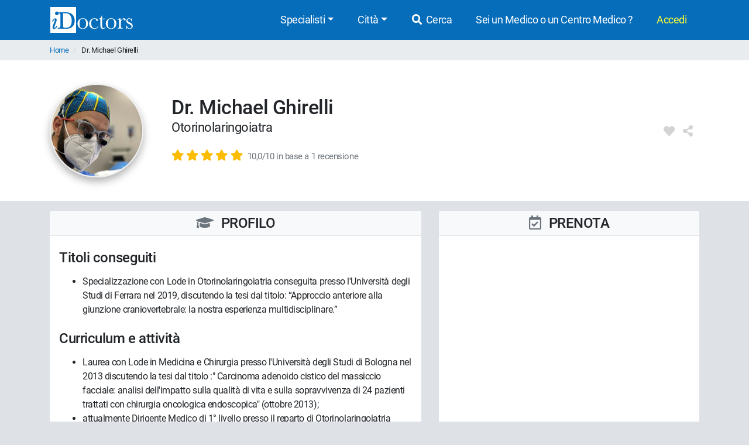

--- FILE ---
content_type: text/html; charset=UTF-8
request_url: https://www.idoctors.it/medico/18607/0
body_size: 9414
content:
<!DOCTYPE html>
<html lang="it">
<head>
    <link rel="dns-prefetch" href="//idoctors.it"/>
<link rel="dns-prefetch" href="//facebook.com"/>
<link rel="dns-prefetch" href="//connect.facebook.net"/>
<link rel="dns-prefetch" href="//staticxx.facebook.com"/>
<link rel="dns-prefetch" href="//google-analytics.com"/>
<link rel="dns-prefetch" href="//google.com"/>
<link rel="dns-prefetch" href="//s.ytimg.com"/>
<link rel="dns-prefetch" href="//youtube.com"/>
<link rel="dns-prefetch" href="//googleadservices.com"/>
<link rel="manifest" href="/manifest.json"/>
<link rel="shortcut icon" type="image/x-icon" href="/favicon.png"/>
<title>Dr. Michael Ghirelli - Otorinolaringoiatra | Recensioni e costi.</title>
<meta http-equiv="Content-Type" content="text/html; charset=utf-8"/>
<meta name="viewport" content="width=device-width, initial-scale=1.0, maximum-scale=1.0, user-scalable=no"/>
<meta name="theme-color" content="#066dbb">
<meta property="og:title" content="Dr. Michael Ghirelli - Otorinolaringoiatra | Recensioni e costi."/>

    <meta name="description" content="Consulta le opinioni degli utenti sul Dr. Michael Ghirelli, i costi delle prestazioni, giorni e orari disponibili. Prenota online con iDoctors, è un servizio gratuito."/>
    <meta property="og:description" content="Consulta le opinioni degli utenti sul Dr. Michael Ghirelli, i costi delle prestazioni, giorni e orari disponibili. Prenota online con iDoctors, è un servizio gratuito."/>

    <meta property="og:type" content="website"/>

    <meta property="og:url" content="https://www.idoctors.it/medico/18607/0"/>

    <meta property="og:image" content="https://www.idoctors.it/foto-medico/m18607fdr_michael_ghirelli20230113181042.jpg"/>

<meta property="fb:app_id" content="775841059220011"/>
<meta property="fb:admins" content="100001412681890"/>


    <link rel="canonical" href="https://www.idoctors.it/medico/18607/0"/>




<script type="text/javascript">
window.basePathDomain = '.idoctors.it';
    window.gaTagContent = {"content_group1":"medico-bloccato"}
</script>

    <link rel="preload" href="/css/frontend.css?id=5c8c861bae0a096dfa7e" as="style">
<link href="/css/frontend.css?id=5c8c861bae0a096dfa7e" rel="stylesheet" type="text/css">

    </head>

<body class="page-medico d-flex flex-column h-100">
        <div class="bg-primary">
    <div class="container px-0">
        <nav class="navbar navbar-expand-lg bg-primary navbar-primary main-navbar">
            <a href="https://www.idoctors.it">
                <img fetchpriority="high" src="https://www.idoctors.it/images/logo_bianco.svg" class="main-logo img-fluid" alt="iDoctors - Prenotazione visita medica online" width="96" height="30"   />            </a>
            
                        <button class="ml-auto text-white btn btn-link btn-sm" id="showsearcher2">
                <i class="fas fa-search" aria-hidden="true"></i>
            </button>
            
            <button class="navbar-toggler" type="button" data-toggle="collapse" data-target="#navbarMenu" aria-controls="navbarMenu" aria-expanded="false" aria-label="Menu">
                <i class="fas fa-bars fa-fw" aria-hidden="true"></i>
            </button>

            <div class="collapse navbar-collapse" id="navbarMenu">
                <ul class="ml-auto navbar-nav">
                    <li class="nav-item dropdown">
                        <a class="nav-link dropdown-toggle" href="javascript:;" id="navbarDropdown" role="button" data-toggle="dropdown" aria-haspopup="true" aria-expanded="false">Specialisti</a>
                        <ul class="dropdown-menu">
                                                        <li><a href="https://www.idoctors.it/specialista/ginecologo-35/1">Ginecologi</a></li>
                                                        <li><a href="https://www.idoctors.it/specialista/dermatologo-6/1">Dermatologi</a></li>
                                                        <li><a href="https://www.idoctors.it/specialista/ortopedico-22/1">Ortopedici</a></li>
                                                        <li><a href="https://www.idoctors.it/specialista/chirurgo-proctologo-48/1">Proctologi</a></li>
                                                        <li><a href="https://www.idoctors.it/specialista/urologo-32/1">Urologi</a></li>
                                                        <li><a href="https://www.idoctors.it/specialista/otorinolaringoiatra-23/1">Otorinolaringoiatri</a></li>
                                                        <li><a href="https://www.idoctors.it/specialista/gastroenterologo-12/1">Gastroenterologi</a></li>
                                                        <li><a href="https://www.idoctors.it/medici_specialisti"><i>Vedi tutte</i></a></li>
                        </ul>
                    </li>
                    <li class="nav-item dropdown">
                        <a class="nav-link dropdown-toggle" href="#" role="button" data-toggle="dropdown" aria-haspopup="true" aria-expanded="false">Città</a>
                        <ul class="dropdown-menu">
                                                        <li><a href="https://www.idoctors.it/medici-per-citta/roma-81">Roma</a></li>
                                                        <li><a href="https://www.idoctors.it/medici-per-citta/milano-55">Milano</a></li>
                                                        <li><a href="https://www.idoctors.it/medici-per-citta/torino-93">Torino</a></li>
                                                        <li><a href="https://www.idoctors.it/medici-per-citta/napoli-57">Napoli</a></li>
                                                        <li><a href="https://www.idoctors.it/medici-per-citta/bologna-14">Bologna</a></li>
                                                        <li><a href="https://www.idoctors.it/medici-per-citta/firenze-33">Firenze</a></li>
                                                        <li><a href="https://www.idoctors.it/province"><i>Vedi tutte</i></a></li>
                        </ul>
                    </li>
                    <li class="nav-item"><a href="javascript:;" id="showsearcher" rel="nofollow" class="nav-link"><i class="fas fa-search fa-fw"></i> Cerca</a></li>

                    <li class="nav-item" id="collaboraBtn"><a class="nav-link" href="https://www.idoctors.it/collabora"> Sei un Medico o un Centro Medico ?</a></li>

                    <li class="mr-2 nav-item dropdown text-nowrap user-login d-none" id="authMenu">
                        <a class="nav-link dropdown-toggle" href="javascript:;" role="button" data-toggle="dropdown" aria-haspopup="true" aria-expanded="false">Ciao <span class="user-name"></span></a>
                        <ul class="dropdown-menu dropdown-menu-right text-nowrap">
                            <li class="nav-item ">
                                <a href="javascript:;" data-href="https://www.idoctors.it/area_utente/prenotazioni"><i class="fas fa-calendar-alt"></i> Prenotazioni / Disdette</a>
                            </li>
                            <li class="nav-item">
                                <a href="javascript:;" data-href="https://www.idoctors.it/area_utente/dati"><i class="fas fa-user"></i> Il mio profilo</a>
                            </li>
                            <li class="nav-item ">
                                <a href="javascript:;" data-href="https://www.idoctors.it/area_utente/preferiti"><i class="fas fa-heart"></i> I miei preferiti</a>
                            </li>
                            <li class="nav-item">
                                <a href="javascript:;" data-href="https://www.idoctors.it/area_utente/app/messaggi"><i class="fas fa-envelope"></i> Messaggi</a>
                            </li>
                            <li class="dropdown-divider"></li>
                            <li class="nav-item">
                                <a href="javascript:;" data-href="https://www.idoctors.it/area_utente/logout"><i class="fas fa-sign-out-alt"></i> Logout</a>
                            </li>
                        </ul>
                    </li>

                    
                    <li class="nav-item" id="noAuthMenu">
                        <a class="nav-link text-warning-light" href="https://www.idoctors.it/login"> Accedi</a>
                    </li>
                </ul>
            </div>
        </nav>
    </div>
    <div class="container collapse" id="searchWhat">
                

            <form method="POST" action="https://www.idoctors.it/cercatore" accept-charset="UTF-8" class="idoc-main-search"><input name="_token" type="hidden" value="JbztCdEepsFEitG6hs9sX2Nt9PS3yIpMyUqSJHS1">
<div class="pt-2 cercatore d-flex align-items-center flex-column flex-md-row my-md-3 position-relative">
    <input type="text" name="searchwhat" class="searchwhat form-control form-control-lg" placeholder="Cerca medico, prestazione, patologia, etc..." autocomplete="off" aria-label="Cerca medico, prestazione, patologia, etc...">
    <canvas class="form-control form-control-lg" id="audioVisualizer"></canvas>
    
    <div class="actions-cercatore">
        <button type="button" class="btn btn-outline-primary text-nowrap btn-record-audio" aria-label="Registra audio"><i class="fas fa-microphone "></i></button>
        <button type="submit" disabled class="btn btn-primary btn-search text-nowrap position-relative d-none d-md-block ml-1">
            <i class="icon-idoc-ai-01" aria-hidden="true"></i>
            Cerca con AI
        </button>
    </div>
    <button type="submit" disabled class="p-0 text-white btn btn-warning btn-search text-nowrap btn-block d-flex justify-content-center align-items-center d-md-none">
        <i class="icon-idoc-ai-01" aria-hidden="true"></i>
        Cerca con AI
    </button>
</div>

    <button type="button" class="float-right text-white search_close btn btn-link d-block d-md-none btn-sm"><i class="fas fa-arrow-up"></i></button>

<input class="search_id" name="search_id" type="hidden">
<input class="search_tipo" name="search_tipo" type="hidden">

<input class="where_lat" name="where_lat" type="hidden">
<input class="where_lng" name="where_lng" type="hidden">
</form>            </div>
</div>
    
    <div class="maincontainer flex-shrink-0">
                            <section class="breadcrumb-section">
<div class="container px-0">
    <ol class="breadcrumb mb-0">
                        <li class="">
                                    <a href="https://www.idoctors.it">Home</a>
                                            </li>
                <li class="active">
                                    Dr. Michael Ghirelli
                        </li>
            </ol>
</div>
</section>

                        
            <article>
    <section class="medico-top py-3 bg-white">
                <div class="container">
                        <div class="row py-lg-4 py-4">
                <div class="col-12">
                    <div class="d-flex flex-row align-items-center">
                        <img src="https://www.idoctors.it/foto-medico/m18607fdr_michael_ghirelli20230113181042_medium.jpg" width="160" height="160" class="img-fluid rounded-circle" data-role="foto-medico" alt="Dr. Michael Ghirelli Otorinolaringoiatra"   />                        <div class="medico-intro ml-lg-5 ml-3 w-100">
                                                        <h1 class="rfs-14 mb-0">Dr. Michael Ghirelli</h1>
                            <p class="rfs-9 mt-0">
                                                                                                            Otorinolaringoiatra
                                                                                                                                    </p>
                            <p class="d-flex flex-row mb-0 align-items-center lead">
                                                                <a class="popup-opinioni-pazienti-medico" href="#medico-box-recensioni" role="button">
                                    <span class="review-wrap text-nowrap">
                <i class="fas fa-star text-warning" aria-hidden="true"></i>
                <i class="fas fa-star text-warning" aria-hidden="true"></i>
                <i class="fas fa-star text-warning" aria-hidden="true"></i>
                <i class="fas fa-star text-warning" aria-hidden="true"></i>
                <i class="fas fa-star text-warning" aria-hidden="true"></i>
    </span>
 <small class="text-decoration-underline text-muted ml-1"><span class="d-inline-block d-md-none">(1)</span><span class="d-none d-md-inline-block small">10,0/10 in base a 1 recensione</span></small>
                                </a>
                                                            </p>
                        </div>
                        <div class="d-flex align-self-lg-center align-self-start rfs-8">
                            <i class="fas fa-fw fa-heart user-favorite mr-2" aria-hidden="true" data-id="18607" data-type="medico" data-toggle="tooltip" data-placement="top" title="Aggiungi ai preferiti"></i>                            <i class="fas fa-fw fa-share-alt user-share mr-2" aria-hidden="true" data-id="18607" data-nome="Dr. Michael Ghirelli" data-type="medico" data-toggle="tooltip" data-placement="top" title="Condividi"></i>                        </div>
                    </div>
                </div>
            </div>
        </div>
    </section>

    <section class="medico-main my-lg-3">
        <div class="navbar-medico-box d-block d-lg-none">
            <ul class="nav nav-tabs" role="tablist" id="navbar-medico-box">
                <li class="nav-item" role="tab">
                    <a class="nav-link" href="#medico-box-orari" rel="nofollow"  aria-controls="medico-box-orari">
                        <i class="far fa-calendar-check" aria-hidden="true"></i>
                        Prenota</a>
                </li>
                <li class="nav-item" role="tab">
                    <a class="nav-link" href="#medico-box-cv" rel="nofollow"  aria-controls="medico-box-cv">
                        <i class="fas fa-graduation-cap mr-2" aria-hidden="true"></i>
                        Profilo
                    </a>
                </li>
                                    <li class="nav-item" role="tab">
                        <a class="nav-link" href="#medico-box-recensioni" rel="nofollow"  aria-controls="medico-box-recensioni">
                            <i class="fas fa-comments mr-2" aria-hidden="true"></i>
                            Recensioni
                        </a>
                    </li>
                            </ul>
        </div>
        <div class="container">
                        <div class="row">
                <div class="col-12 order-lg-2 col-lg-5">
                    <div class="content-col h-100">
                        <div class="medico-box medico-box-orari sticky-top" id="medico-box-orari">
                            <div class="header border rounded-top py-2 d-flex justify-content-center align-items-center bg-gray-100 border-right-0 border-left-0">
                                <h2 class="w-100 mb-0 text-center position-relative text-uppercase h4">
                                    <i class="far fa-calendar-check text-muted mr-2" aria-hidden="true"></i>
                                    Prenota
                                </h2>
                            </div>
                            <div class="content bg-white py-3 py-lg-2 px-2 px-md-3 position-relative rounded-bottom">
                                <div class="box-disponibilita d-flex text-bold">
                                    <div class="w-100 calendariodisp" id="baseApp">

                                        <disponibilitamedico :id-medico="18607"
                                        :id-prestazione="0"
                                        :id-studio="0"
                                        :id-keyword="0"
                                        :id-clinica="0"
                                        ref="disponibilitamedico">
                                        </disponibilitamedico>

                                    </div>
                                </div>
                            </div>
                                                    </div>
                    </div>
                </div>
                <div class="col-12 order-lg-1 col-lg-7">
                    <div class="content-col">
                        <div class="medico-box medico-box-cv" id="medico-box-cv">
                            <div class="header border rounded-top py-lg-2 py-3 d-flex justify-content-center align-items-center bg-gray-100 border-right-0 border-left-0">
                                <h2 class="w-100 mb-0 text-center position-relative h4 text-uppercase">
                                    <i class="fas fa-graduation-cap text-muted mr-2" aria-hidden="true"></i>
                                    Profilo
                                                                    </h2>
                            </div>
                            <div class="content bg-white py-2 px-2 px-md-3 py-lg-4 rounded-bottom text-break">
                                                                    <h3 class="h4 mb-3">Titoli conseguiti</h3>
                                    <ul><li>Specializzazione con Lode in Otorinolaringoiatria conseguita presso l&#39;Universit&agrave; degli Studi di Ferrara nel 2019,&nbsp;discutendo la tesi dal titolo: &ldquo;Approccio anteriore alla giunzione craniovertebrale: la nostra esperienza multidisciplinare.&rdquo;</li></ul>
                                
                                                                    <h3 class="h4 mt-4 mb-3">Curriculum e attività</h3>
                                    <ul><li>Laurea con Lode in Medicina e Chirurgia presso l&#39;Universit&agrave; degli Studi di Bologna nel 2013&nbsp;discutendo la tesi dal titolo :&quot; Carcinoma adenoido cistico del massiccio facciale: analisi dell&#39;impatto sulla qualit&agrave; di vita e sulla sopravvivenza di 24 pazienti trattati con chirurgia oncologica endoscopica&quot; (ottobre 2013);</li><li>attualmente Dirigente Medico di 1&deg; livello presso il reparto di Otorinolaringoiatria dell&rsquo;Ospedale Infermi di Rimini, dove si occupa principalmente delle patologie otologiche;</li><li>durante la specializzazione ha frequentato il reparto ORL dell&rsquo;ospedale Maggiore di Parma e dell&rsquo;Ospedale Bufalini di Cesena affinando le conoscenze in campo otologico e fonochirurgico;</li><li>&nbsp;Autore di 38 pubblicazioni scientifiche nazionali ed internazionali di cui 13 capitoli di libri scientifici editi da Springer;</li><li>&nbsp;Ha frequentato&nbsp;oltre 50 congressi nazionali ed internazionali presentando numerose relazioni scientifiche;</li><li>Ha partecipato a pi&ugrave; di 1000 interventi chirurgici in ambito otorinolaringoiatrico, riguardanti patologie oncologiche cervico-facciali, patologie tiroidee, patologie del basicranio anteriore e laterale, patologie dell&rsquo;orecchio trattate con tecnica endoscopica e/o microscopica oltre che interventi a carico della laringe.</li></ul>
                                
                                                                    <h3 class="h4 mt-4 mb-3">Apparecchiature utilizzate</h3>
                                    <p>- Audiometro, Fibroscopio naso faringeo, Endoscopia dell&#39;orecchio</p>
                                
                                
                                                                                                            <h3 class="h4 mt-4 mb-3">Patologie trattate</h3>
                                        <ul class="column-count-2">
                                                                                            <li>Acufene</li>
                                                                                            <li>Adenoidi</li>
                                                                                            <li>Allergie respiratorie</li>
                                                                                            <li>Disturbi della deglutizione</li>
                                                                                            <li>Ipertrofia turbinati</li>
                                                                                            <li>Ipoacusia</li>
                                                                                            <li>Laringite</li>
                                                                                            <li>Lingua bianca</li>
                                                                                            <li>Patologia dei seni paranasali</li>
                                                                                            <li>Patologie delle ghiandole salivari</li>
                                                                                            <li>Placche in gola</li>
                                                                                            <li>Polipi nasali</li>
                                                                                            <li>Reflusso gastroesofageo</li>
                                                                                            <li>Rinite</li>
                                                                                            <li>Settoplastica</li>
                                                                                            <li>Sinusite</li>
                                                                                            <li>Sordità</li>
                                                                                            <li>Stomatite</li>
                                                                                            <li>Streptococco</li>
                                                                                            <li>Tappo di cerume</li>
                                                                                            <li>Tonsillectomia</li>
                                                                                            <li>Tonsillite</li>
                                                                                            <li>Vertigini</li>
                                                                                    </ul>
                                                                                                        
                                
                                
                                
                                
                                                                    <h3 class="h4 mt-4 mb-3">Laurea e abilitazione</h3>
                                                                            <p><b>Laurea:</b> 11/10/2013 - Università degli Studi di Bologna</p>
                                    
                                                                    
                                <p>
                                                                            <b>Abilitazione:</b> seconda sessione 2013 - Università degli Studi di Bologna<br/>
                                                                                                                - Iscritto all&#039;Ordine dei Medici Chirurghi e Odontoiatri (FNOMCeO) della Provincia di Forlì-Cesena<br/>
                                        - Posizione numero: 5286<br/>
                                                                                    - <a href="https://portale.fnomceo.it/cerca-prof/index.php" target="_blank" rel="nofollow noopener" class="btn p-0 btn-link" title="Verifica informazioni">Verifica FNOMCeO</a>
                                                                                                            </p>

                                                                    <p><b>P.IVA:</b> 03827811203</p>
                                
                                                                    <h3 class="h4 mt-4 mb-3">Dichiarazione di conformità alle linee guida dell'Ordine</h3>
                                    <p>Il sottoscritto Dr. Michael Ghirelli dichiara sotto la propria responsabilit&agrave; che il messaggio informativo contenuto nel presente sito &egrave; diramato nel rispetto delle linee guida approvate dalla FNOMCeO inerenti l&#39;applicazione degli artt. 55, 56 e 57 del Nuovo Codice di Deontologia Medica.</p>
                                
                                
                            </div>
                        </div>

                                                    <div class="medico-box medico-box-recensioni mt-3" id="medico-box-recensioni">
                                <div class="header border rounded-top py-2 d-flex justify-content-between align-items-center bg-gray-100 border-right-0 border-left-0 pt-4">
                                    <h2 class="w-100 mb-0 text-center position-relative h4 text-uppercase">
                                        <i class="fas fa-comments text-muted mr-2" aria-hidden="true"></i>
                                        Recensioni dei pazienti
                                    </h2>
                                    <button type="button" class="btn btn-ligth p-0 text-muted d-inline-block mr-lg-4" data-toggle="collapse" data-target="#come-funziona-reviews" aria-label="Come Funzionano le recensioni di iDoctors">
                                        <i class="fas fa-info-circle fa-lg" aria-hidden="true"></i>
                                    </button>
                                </div>
                                <div class="content bg-white p-2 px-md-3 collapse" id="come-funziona-reviews">
                                    <p class="come_funziona">
                                        <small><b>Come funziona:</b> Gli utenti, 7 giorni dopo aver effettuato la prestazione medica prenotata attraverso iDoctors, possono compilare un questionario ed esprimere la loro opinione sul servizio, sulla prestazione ricevuta e sul Medico, sia mediante una scala valutativa che attraverso un commento scritto.
                                            <br />Con il termine "recensioni" si indica il numero totale delle opinioni espresse dagli utenti su un Medico, sia quelle che contengono commenti scritti, sia quelle che esprimono un 'punteggio' sulla prestazione ricevuta. Con il termine "recensioni" solo quelle che contengono commenti scritti. Pertanto il numero di recensioni può essere superiore a quello delle recensioni.<br/><br/>
                                            <b>N.B.</b> Le opinioni e i punteggi esprimono giudizi soggettivi: non si tratta di una valutazione delle capacità professionali del medico, ma del grado di soddisfazione del paziente, legato alla puntualità, alla cortesia e alla disponibilità del medico.
                                        </small>
                                    </p>
                                </div>
                                <div class="w-100 py-4 bg-white text-center border-bottom">
                                    <div>
                                        <img src="https://www.idoctors.it/foto-medico/m18607fdr_michael_ghirelli20230113181042_medium.jpg" width="70" height="70" class="img-fluid rounded-circle img-fit box-medico-img" alt="Dr. Michael Ghirelli" loading="lazy"  />                                    </div>
                                    <div class="popup-opinioni-pazienti-medico mt-2">
                                                                                <span class="review-wrap text-nowrap">
                <i class="fas fa-star text-warning" aria-hidden="true"></i>
                <i class="fas fa-star text-warning" aria-hidden="true"></i>
                <i class="fas fa-star text-warning" aria-hidden="true"></i>
                <i class="fas fa-star text-warning" aria-hidden="true"></i>
                <i class="fas fa-star text-warning" aria-hidden="true"></i>
    </span>
                                        <span class="d-block text-muted">10,0/10 in base a 1 recensione</span>
                                                                            </div>
                                </div>
                                <div class="content bg-white py-2 px-2 px-md-3 rounded-bottom">
                                    <div class="wrapper-reviews">
        <div class="row">
                            <div class="col-12" data-page="1">
                                        <div class="py-2 py-lg-3">
                        <div>
                            <span class="font-weight-bold">Barbara</span> - Meldola <small class="text-capitalize text-muted ml-2">agosto 2024</small>
                                                        <div>
                                <span class="review-wrap text-nowrap">
                <i class="fas fa-star text-warning" aria-hidden="true"></i>
                <i class="fas fa-star text-warning" aria-hidden="true"></i>
                <i class="fas fa-star text-warning" aria-hidden="true"></i>
                <i class="fas fa-star text-warning" aria-hidden="true"></i>
                <i class="fas fa-star text-warning" aria-hidden="true"></i>
    </span>
                            </div>
                        </div>
                        <p class="mt-2 row col-12 col-lg-10"></p>
                                            </div>
                </div>
                    </div>
            </div>
                                </div>


                            </div>
                        
                        
                                                    <div class="medico-box altri-specialisti mt-3" id="medico-altri-specialisti">
                                <div class="header border rounded-top py-2 d-flex align-items-center bg-gray-100">
                                    <h2 class="w-100 mb-0 text-center position-relative text-uppercase h4">
                                        <i class="fas fa-user-md text-muted mr-2" aria-hidden="true"></i>
                                        Altri Medici Specialisti
                                    </h2>
                                </div>
                                <div class="content bg-white py-2 py-lg-3 px-2 px-md-3 border rounded-bottom my-3">
                                    <ul>
                                                                                    <li class="py-3 py-lg-2"><a href="https://www.idoctors.it/specialista/otorinolaringoiatra-forli-cesena-35/23/1">Otorinolaringoiatra Forlì-Cesena</a></li>
                                                                            </ul>
                                </div>
                            </div>
                        
                    </div>
                </div>
            </div>
        </div>
    </section>
</article>


    </div>

            <footer class="py-5 bg-gray-100 border-top mt-auto" id="main-footer">
            <div class="container">
                <div class="row">
                    <div class="col-12">
                        <ul class="list-inline text-md-center text-left rfs-6">
                            <li class="px-2 d-block d-md-inline mb-2"><a href="https://www.idoctors.it/progetto">Chi siamo</a></li>
                            <li class="px-2 d-block d-md-inline mb-2"><a href="https://www.idoctors.it/feedback">Dicono di noi</a></li>
                            <li class="px-2 d-block d-md-inline mb-2"><a href="https://www.idoctors.it/condizioni_d_uso">Condizioni d'uso</a></li>
                            <li class="px-2 d-block d-md-inline mb-2"><a href="https://www.idoctors.it/privacy">Privacy</a></li>
                            <li class="px-2 d-block d-md-inline mb-2"><a href="https://www.idoctors.it/cookie-policy">Cookie Policy</a></li>
                            <li class="px-2 d-block d-md-inline mb-2"><a href="https://www.idoctors.it/contatti">Contatti</a></li>
                            <li class="px-2 d-block d-md-inline mb-2"><a href="https://www.idoctors.it/patologie">Patologie</a></li>
                            <li class="px-2 d-block d-md-inline mb-2"><a href="https://www.idoctors.it/lista_articoli/1">Articoli Medici</a></li>
                            <li class="px-2 d-block d-md-inline mb-2"><a href="https://www.idoctors.it/centri-medici">Centri medici</a></li>
                            
                        </ul>
                    </div>
                </div>
                                <hr>
                <div class="row align-items-center">
                    <div class="col-12 mt-4 mt-md-0 text-center">
                        <div class="collabora d-flex align-items-center justify-content-center">
                            <a class="d-flex flex-row align-items-center" href="https://www.idoctors.it/collabora">
                                <img width="136" height="110" src="https://www.idoctors.it/images/assets/idoctors-medici-half.png" class="img-fluid mr-2" alt="Dottore e Dottoressa" loading="lazy"  />                                <span>Sei un Medico o un Centro medico?<br><b>Iscriviti ora!</b></span>
                            </a>
                        </div>
                    </div>
                </div>
                                <hr>
                <div class="row align-items-center">
                    <div class="col-12 text-center">
                        <p class="mt-2 mb-3">Scarica l'app iDoctors</p>
                    </div>
                    <div class="col-12 col-lg-2 offset-lg-4 text-center">
                        <a target="_blank" rel="nofollow noopener" href="https://apps.apple.com/it/app/idoctors-trova-il-medico/id570375784" style="display: inline-block; overflow: hidden; border-radius: 13px; width: 100%; height: 55px;"><img class="img-fluid" src="https://tools.applemediaservices.com/api/badges/download-on-the-app-store/white/it-it?size=250x83&amp;releaseDate=1351814400" alt="Download on the App Store" style="border-radius: 13px; width: 100%; height: 45px;" loading="lazy"  /></a>
                    </div>
                    <div class="col-12 col-lg-2 text-center pt-2 pt-lg-0 mt-lg-n2">
                        <a target="_blank" rel="nofollow noopener" href='https://play.google.com/store/apps/details?id=it.idoctors.idoctors&amp;hl=it&amp;gl=US'><img class="img-fluid mt-lg-n2" style="height:58px;" alt="Disponibile su Google Play" src="https://play.google.com/intl/en_us/badges/static/images/badges/it_badge_web_generic.png" loading="lazy"  /></a>
                    </div>
                </div>
                <hr>
                <div class="row align-items-center">
                    <div class="col-12">
                        <div class="d-flex justify-content-center rfs-10 social-icons">
                            <div><a target="_blank" rel="nofollow noopener" title="facebook iDoctors" href="https://www.facebook.com/iDoctors.it"><i class="fab fa-fw fa-facebook-square" aria-hidden="true"></i></a></div>
                            <div><a target="_blank" rel="nofollow noopener" title="instagram iDoctors" href="https://www.instagram.com/idoctors.it/"><i class="fab fa-fw fa-instagram" aria-hidden="true"></i></a></div>
                            <div><a target="_blank" rel="nofollow noopener" title="youtube iDoctors" href="https://www.youtube.com/@iDoctorsit"><i class="fab fa-fw fa-youtube" aria-hidden="true"></i></a></div>
                            <div><a target="_blank" rel="nofollow noopener" title="linkedin iDoctors" href="https://www.linkedin.com/company/idoctors-it/"><i class="fab fa-fw fa-linkedin" aria-hidden="true"></i></a></div>
                            <div><a target="_blank" rel="nofollow noopener" title="tiktok iDoctors" href="https://www.tiktok.com/@idoctors.it"><i class="fab fa-fw fa-tiktok" aria-hidden="true"></i></a></div>
                        </div>
                    </div>
                </div>
                <hr>
                <div class="row mt-2">
                    <div class="col-12 text-center rfs-7">
                        <small><i>edoctor s.r.l. - Sede legale: Viale Parioli, 160 - Roma - P.IVA: <meta name="format-detection" content="telephone=no"/>09679351008</i></small>
                    </div>
                                        <div class="col-12 text-center">
                        <div class="my-2 rfs-6"><small>Ultimo aggiornamento: 20/06/2024</small></div>
                    </div>
                    

                </div>
            </div>
        </footer>
    
    <!-- cookie law -->
<div class="modal" id="modal-cookies" tabindex="-1" role="dialog" aria-label="Cookie policy" style="z-index:3000;">
    <div class="modal-dialog modal-lg" role="document">
        <div class="modal-content">
            <div class="modal-header p-2">
                <b class="modal-title">iDoctors utilizza i cookie</b>
            </div>
            <div class="modal-body py-1 px-2">
                <div class="mx-auto w-50 py-4 mw-30 d-none d-md-block">
                    <img src="/images/cookies.svg" alt="Cookie" class="img-fluid" width="134" height="150" loading="lazy"  />                </div>
                <p class="rfs-6 mb-1">
                    Questo sito web utilizza cookie, anche di terze parti.
                </p>
                <p class="rfs-6 mb-1">
                    Utilizziamo i cookie per personalizzare contenuti, per fornire funzionalità dei social network e per analizzare il traffico sul nostro sito. <a href="https://www.idoctors.it/cookie-policy" class="rfs-6">Consulta la Cookie Policy</a>
                </p>
            </div>
            <div class="modal-footer">
                <a href="javascript:cookieObj.showBanner();" class="cookies-settings-link rfs-6 mr-auto rfs-6">Modifica le impostazioni</a>
                <a href="javascript:cookieObj.accetta();" class="btn btn-primary cookies-accetta-tutti ml-5" id="cookies-accetta-tutti">Accetta Tutti</a>
            </div>
        </div>
    </div>
</div>
<div class="modal fade" id="modal-cookies-options" tabindex="-1" role="dialog" aria-label="Gestione dei cookie">
    <div class="modal-dialog modal-lg" role="document">
        <div class="modal-content">
            <div class="modal-header">
                <b>Gestione dei cookie</b>
                <button type="button" class="close" data-dismiss="modal" aria-label="Close"><span aria-hidden="true">&times;</span></button>
            </div>
            <div class="modal-body">
                Puoi abilitare o disabilitare i cookie. Accetta tutto per migliorare la tua esperienza di navigazione su iDoctors.it. In alternativa, puoi decidere di disabilitare alcuni cookie.
                <br>
                <br>
                <div class="panel-group border" id="cookies-settings-options">
                    <div class="panel panel-default border-bottom p-4">
                        <div class="panel-heading">
                            <div class="panel-title">
                                <a class="text-dark" data-toggle="collapse" data-target="#cookie-necessari" role="button" aria-expanded="false">Cookie necessari</a>
                                <b class="text-success float-right">sempre attivi</b>
                            </div>
                        </div>
                        <div id="cookie-necessari" class="panel-collapse collapse py-4">
                            <div class="panel-body">Sono utilizzati per assicurare che i nostri servizi digitali funzionino correttamente e non interferiscano con le principali funzionalità del sito web.</div>
                        </div>
                    </div>
                    <div class="panel panel-default p-4">
                        <div class="panel-heading">
                            <div class="panel-title">
                                <a class="text-dark" data-toggle="collapse" data-target="#cookie-di-marketing" role="button" aria-expanded="false">Cookie di terze parti</a>
                                <div class="material-switch float-right">
                                    <input id="cookieMarketingSwitch" name="cookieMarketingSwitch" type="checkbox" />
                                    <label for="cookieMarketingSwitch" class="bg-success"></label>
                                </div>
                            </div>
                        </div>
                        <div id="cookie-di-marketing" class="panel-collapse collapse py-4">
                            <div class="panel-body">Sono utilizzati, in collaborazione con i nostri partner Google e Facebook, per mostrare annunci relativi ai nostri servizi.</div>
                        </div>
                    </div>
                </div>

            </div>
            <div class="modal-footer">
                <a href="javascript:cookieObj.confermaImpostazioni();" class="mr-auto rfs-6 d-block d-md-inline">Conferma le impostazioni</a>
                <a href="javascript:cookieObj.accettaTutti();" class="btn btn-primary cookies-accetta-tutti ml-5">Accetta tutti</a>
            </div>
        </div>
    </div>
</div>
<!-- /cookie law -->
    <script type="text/javascript">
    var site_url = "https://www.idoctors.it/";
    var base_url = "https://www.idoctors.it/";
    var api_version = "1";
    var api_url = base_url+'api/v'+api_version+'/';
    var is_mobile = false;
    var sessionType = 'u';
    if( /Android|webOS|iPhone|iPad|iPod|BlackBerry|IEMobile|Opera Mini/i.test(navigator.userAgent) ) {
        is_mobile = true;
    }
    var authToken = "";
    var configApp = {"maxUploadSize":20971520};
    var url = {
        'uri': '/medico/18607/0',
        'url': 'https://www.idoctors.it/medico/18607/0',
        'fullUrl': 'https://www.idoctors.it/medico/18607/0',
                    'route': 'medico/{medico}/0',
            'routeName': 'frontend.medico',
            }

    var idocAnalyticsContentGroup = 'Scheda medico bloccato';
</script>


    <script src="/js/frontend.js?id=3256d4ce551dbc5c53c2" type="text/javascript" charset="utf-8" defer></script>

    <script type="application/ld+json">
        {"@context":"https:\/\/schema.org","@type":"Physician","@id":"https:\/\/www.idoctors.it\/medico\/18607\/0#Physician","url":"https:\/\/www.idoctors.it\/medico\/18607\/0","image":"https:\/\/www.idoctors.it\/foto-medico\/m18607fdr_michael_ghirelli20230113181042_medium.jpg","name":"Dr. Michael Ghirelli","description":"Medico Chirurgo, specialista in Otorinolaringoiatria","medicalSpecialty":{"@type":"MedicalSpecialty","name":"Otorinolaringoiatri"},"currenciesAccepted":"EUR","knowsLanguage":[{"@type":"Language","name":"Italian","alternateName":"it"}],"availableService":[{"@type":"MedicalEntity","name":"Acufene"},{"@type":"MedicalEntity","name":"Adenoidi"},{"@type":"MedicalEntity","name":"Allergie respiratorie"},{"@type":"MedicalEntity","name":"Disturbi della deglutizione"},{"@type":"MedicalEntity","name":"Ipertrofia turbinati"},{"@type":"MedicalEntity","name":"Ipoacusia"},{"@type":"MedicalEntity","name":"Laringite"},{"@type":"MedicalEntity","name":"Lingua bianca"},{"@type":"MedicalEntity","name":"Patologia dei seni paranasali"},{"@type":"MedicalEntity","name":"Patologie delle ghiandole salivari"},{"@type":"MedicalEntity","name":"Placche in gola"},{"@type":"MedicalEntity","name":"Polipi nasali"},{"@type":"MedicalEntity","name":"Reflusso gastroesofageo"},{"@type":"MedicalEntity","name":"Rinite"},{"@type":"MedicalEntity","name":"Settoplastica"},{"@type":"MedicalEntity","name":"Sinusite"},{"@type":"MedicalEntity","name":"Sordità"},{"@type":"MedicalEntity","name":"Stomatite"},{"@type":"MedicalEntity","name":"Streptococco"},{"@type":"MedicalEntity","name":"Tappo di cerume"},{"@type":"MedicalEntity","name":"Tonsillectomia"},{"@type":"MedicalEntity","name":"Tonsillite"},{"@type":"MedicalEntity","name":"Vertigini"}],"potentialAction":{"@type":"ReserveAction","target":{"@type":"EntryPoint","urlTemplate":"https:\/\/www.idoctors.it\/medico\/18607\/0","inLanguage":"it-IT","actionPlatform":["https:\/\/schema.org\/DesktopWebPlatform","https:\/\/schema.org\/IOSPlatform","https:\/\/schema.org\/AndroidPlatform"]},"result":{"@type":"Reservation","name":"Prenota una visita online"}},"aggregateRating":{"@type":"AggregateRating","name":"Questionario","ratingValue":10,"bestRating":10,"worstRating":1,"ratingCount":1},"review":[{"@type":"Review","author":{"@type":"Person","name":"Barbara"},"datePublished":"2024-08-27","reviewBody":null,"reviewRating":{"@type":"Rating","bestRating":10,"worstRating":1,"ratingValue":10},"publisher":{"@type":"Organization","name":"iDoctors"}}]}
    </script>
    

    <div class="position-fixed top-0 right-0 p-3 toast-wrapper"></div>
    <div class="modal fade" id="ajax-modal" role="dialog">
        <div class="modal-dialog">
            <div class="modal-content">
                <div class="modal-header">
                    <h5 class="modal-title"></h5>
                    <button type="button" class="close" data-dismiss="modal" aria-label="Close">
                      <span aria-hidden="true">&times;</span>
                    </button>
                </div>
                <div class="modal-body">

                </div>
                <div class="modal-footer">
                    <button type="button" class="btn btn-ligth ml-auto" data-dismiss="modal">Chiudi</button>
                </div>
            </div>
        </div>
    </div>
    <div id="mainLoader">
    <div class="d-flex h-100 justify-content-center align-items-center">
        <i class="fas fa-sync-alt fa-3x fa-spin"></i>
        <span class="sr-only">Caricamento...</span>
    </div>
</div></body>
</html>
